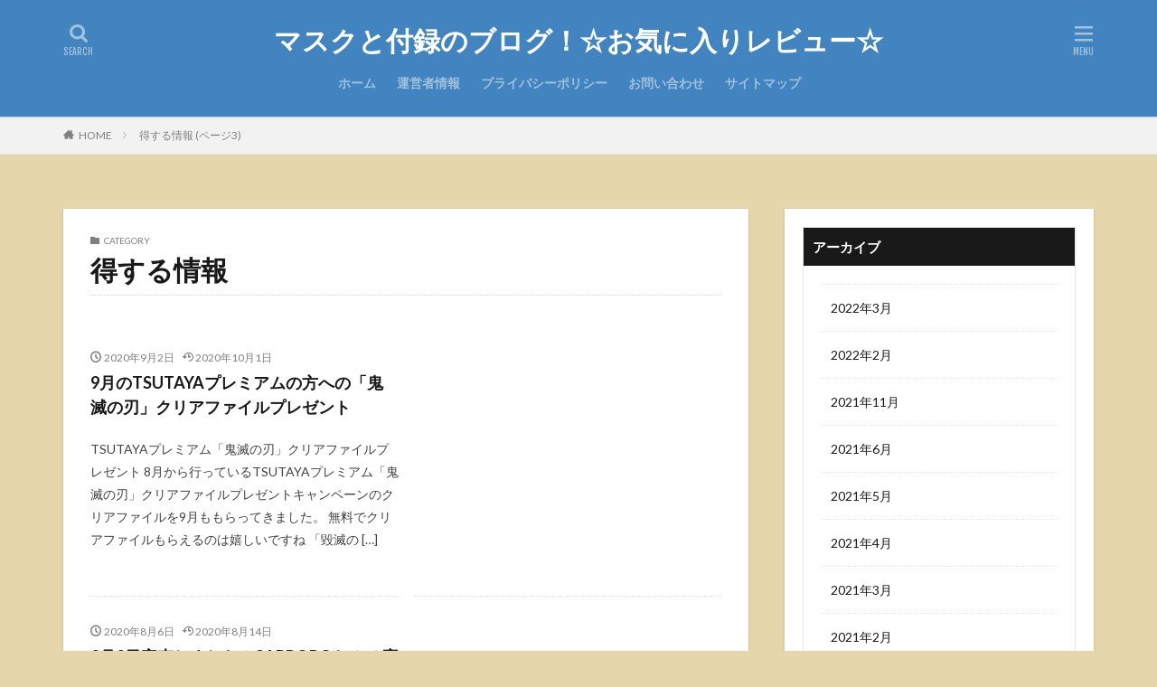

--- FILE ---
content_type: text/html; charset=utf-8
request_url: https://www.google.com/recaptcha/api2/aframe
body_size: 268
content:
<!DOCTYPE HTML><html><head><meta http-equiv="content-type" content="text/html; charset=UTF-8"></head><body><script nonce="GZi8YfFl_dL194A094KJMQ">/** Anti-fraud and anti-abuse applications only. See google.com/recaptcha */ try{var clients={'sodar':'https://pagead2.googlesyndication.com/pagead/sodar?'};window.addEventListener("message",function(a){try{if(a.source===window.parent){var b=JSON.parse(a.data);var c=clients[b['id']];if(c){var d=document.createElement('img');d.src=c+b['params']+'&rc='+(localStorage.getItem("rc::a")?sessionStorage.getItem("rc::b"):"");window.document.body.appendChild(d);sessionStorage.setItem("rc::e",parseInt(sessionStorage.getItem("rc::e")||0)+1);localStorage.setItem("rc::h",'1769097405276');}}}catch(b){}});window.parent.postMessage("_grecaptcha_ready", "*");}catch(b){}</script></body></html>

--- FILE ---
content_type: text/plain
request_url: https://www.google-analytics.com/j/collect?v=1&_v=j102&a=338030562&t=pageview&_s=1&dl=https%3A%2F%2Fsamurai11.com%2Fcategory%2Ftoku%2Fpage%2F3%2F&ul=en-us%40posix&dt=%E5%BE%97%E3%81%99%E3%82%8B%E6%83%85%E5%A0%B1%E2%94%82%E3%83%9E%E3%82%B9%E3%82%AF%E3%81%A8%E4%BB%98%E9%8C%B2%E3%81%AE%E3%83%96%E3%83%AD%E3%82%B0%EF%BC%81%E2%98%86%E3%81%8A%E6%B0%97%E3%81%AB%E5%85%A5%E3%82%8A%E3%83%AC%E3%83%93%E3%83%A5%E3%83%BC%E2%98%86&sr=1280x720&vp=1280x720&_u=IEBAAEABAAAAACAAI~&jid=1938077352&gjid=5833424&cid=1608497719.1769097404&tid=UA-158541700-3&_gid=990042012.1769097404&_r=1&_slc=1&z=1502905284
body_size: -450
content:
2,cG-V5G574ZP53